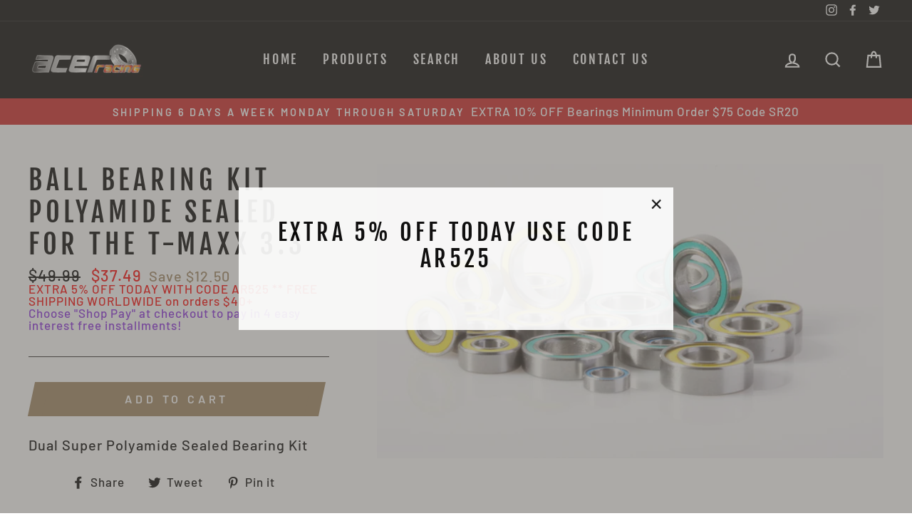

--- FILE ---
content_type: application/javascript; charset=utf-8
request_url: https://searchanise-ef84.kxcdn.com/preload_data.8X1t7t1e3h.js
body_size: 10240
content:
window.Searchanise.preloadedSuggestions=['ceramic bearings','titanium bolts','lug nuts','m14x1.5 titanium lug','titanium screws','bottom bracket','6802 ceramic bearings','6903 ceramic bearing','lug bolts','ceramic bearings 6902','6902 bicycle bearing','5x11x4 ceramic','team associated','6803 ceramic bearing','5x10x4 ceramic','traxxas slash 2wd','m5 titanium','traxxas bearings','m3 titanium','jockey wheels','15267 ceramic bearing','skate board','wheel studs','608 ceramic bearings','porsche 911 titanium lug bolt','m6 titanium','titanium m12x1.5','traxxas maxx','6806 ceramic bearing','tamiya bearing kits','arrma limitless','m8 titanium','m4 titanium','ceramic bearing','lug nut','bb30 ceramic bearing','6805 ceramic bearing','one way bearing','ball bearings','10x15x4 mm ceramic bearings','mini z','14x1.5 lug bolts','titanium nuts','6804 ceramic bearing','boosted board','flanged bearing','slash 4x4','tamiya tt02','12x21x5mm ceramic','8x16x5 bearing','skateboard bearings','titanium lug nuts','5x10x4 mm bearings','arrma typhon','pulleys carbon fiber jockey wheels with ceramic bearings','hpi baja 5b','engine bearings','12x1.5 lug nuts','sin oil','xray t4','skateboard hardware','xray x4','bearing rc kits','10x15x4mm bearing','3x6x2.5mm ceramic','m12x1.25 titanium','derailleur pulley','5x8x2.5mm ceramic bearing','5x13x4mm ceramic','serpent bearing kit','15x28x7mm ceramic ball bearing 6902 ball bearing','6000 ceramic bearings','full ceramic bearings','anderson power','tamiya tt01e','m14x1.5 nuts','6001 ceramic bearing','wheel bolts','17x26x5mm ceramic ball bearing 6803 bearing 61803 ball bearing by acer racing','rc bearing kits','xmaxx 8s','7x19x6mm ceramic','ceramic bearing 8x16x5','ball bearing','bottom bracket bearings 6806','arrma kraton','titanium turnbuckle','traxxas slash','5x16x5mm ceramic','anderson powerpole','titanium studs','rc10 classic','4x10x4 ceramic','6205-2rs bearings','14x1.5 titanium','lug nuts 14x1.5','xray x4 ceramic','ceramic bearing grease','3/16x3/8 bearing','wheel spacers','12x24x6mm ceramic','r188 bearing','6903 ball bearing','6901 ceramic racing','flanged ceramic bearing','traxxas 3.3 engine bearings','headset bearings','os engine bearings','12x18x4 ceramic nitride','5x11x4 bearing','m3 titanium screw','bmw titanium','bearing oil','ceramic bearing oil','mercedes lug bolts','6802 bearing 15x24x5mm ceramic ball bearing 61802 bearing 15x24mm bearing by acer racing','m6 nut','6x10x3 ceramic','e revo 2.0','carbon fiber','fishing reel bearings','608 full ceramic bearing 608 full silicon nitride bearing','6al4v titanium','audi vw bentley mercedes titanium lug bolts m14x1.5','slash 2wd','bmw lug bolt','clutch bearings','17x28x7mm ceramic ball bearing 17287','688 ceramic bearings','motor bearings','titanium lug','ceramic nitride pro series','r188 ceramic ball bearing 1/4 x 1/2 x 3/16 inch bearing','tungsten carbide balls','porsche cayman titanium lug bolts','arrma infraction','6x10x3mm ceramic bearing','bicycle bearings','25x37x6mm ceramic ball bearing 6805-6 bearing by acer racing','clutch bearing','bb86 bottom','tekno rc','traxxas trx4','5x8x2.5mm bearings','mini z ceramic','bearing kit','ceramic balls','titanium wheel studs','8x19x6mm ceramic','4x7x2.5mm ceramic','titanium m3','15x24x5mm ceramic bearing','losi desert buggy xl','torx key','titanium washer','losi mini t 2.0','bb30 bottom bracket','torx lug bolt','3x10x4mm bearing','1/4 x 3/8 flanged bearings','team associated dr10','ferrari titanium lug bolts','x x','6x12x4 ceramic bearings','losi nascar','titanium lock bolts','losi 22 5.0 ceramic bearings','bmw titanium wheel bolt','titanium screw','superworm wire','tesla lug nuts','24x37x7mm ceramic','ceramic grease','wheel locks','dr10 ceramic','rustler vxl','e revo','15x21x4mm bearing','pressfit bb86 with ceramic bearings','11 tooth pulley shimano','sram dub','sin lube','losi 8ight','titanium nut','brushless motor bearing','20x32x7mm ceramic','diff balls','lug bolt','1/2 x20 lug','8x22x7mm ceramic bearing','thrust bearings','complete skateboard','4x8x3 bearing','lug m12 1.5','6001 ceramic ball bearings','bearing lube','r8 bearing','awesomatix a800','17x30x7mm ceramic bearings','titanium turnbuckles','5x11x4mm mr115','wheel stud','acer sk8 size 608','mugen mbx8','m3 screw','traxxas xmaxx','lock bolts','699 ceramic bearing','tamiya tt01','14x25 4x6mm ceramic','3x10x4mm ceramic','torque specs','one way clutch bearings','tlr 22 5.0 elite','ceramic rc bearing','10x19x5mm bearing','ball bearing kit','hpi baja','mr2437 ceramic bearing 24377','15x28x7mm ceramic','m5 bolt','mugen mrx6','7x17x5mm ceramic','1/8x3/8x5/32 ceramic','8x16x5 ceramic','25x37x7mm ceramic','r6 bearing','torx tool','full ceramic','tlr 22x-4','hpi savage','6x13x5mm bearing','m8 titanium nut','ceramic bearings 6901','traxxas x-maxx 8s','titanium bolt','xray xb2','porsche cayenne','traxxas rustler vxl','ball stud','traxxas revo 3.3','m4 screw','fidget spinner','12x28x8mm ceramic 6001','traxxas 4 tec 2.0','traxxas slash 4x4','rc10 worlds','10x22x6mm ceramic','r8 2rs','thrust bearing','ceramic bearing 6903 ceramic bearing acer racing','jockey wheel','61902 ceramic bearings','kyosho mp10','6002 ceramic bearing','ceramic ball','titanium m6','button head','losi 22s','4x8x3 ceramic bearing','associated b6.1','5x9x3mm ceramic','ceramic nitride pro','sprag clutch','wheel bearing','carbon fiber plate','5x10x3mm ceramic','one way','6203vv bearing','m3 nut','15x26x7mm ceramic bearing','shimano ball bearings','traxxas sledge','bearing 4x10x4mm','18x30x7mm ceramic','3x8x4 ceramic ball bearing','hobao vt','team losi','r188 ceramic','tekno eb410','30x42x7mm ceramic','7x14x5mm ceramic','xray xb4','titanium lug bolts','m4 nut','7x11x3mm bearings','ceramic pulleys','bsa bottom bracket','rod end','3/16x3/8x1/8 flange bearings','porsche boxster lug bolts','tamiya m07','bearing seals','traxxas maxx 4s','6900 10x22x6mm','ceramic silicon nitride balls','serpent srx8','engine bearing','black titanium','lamborghini titanium lug bolt','kraton 8s','x maxx 8s','4x7x2.5mm bearings','8x12x3.5 ceramic nitride','arrma limitless bearings','kyosho mp9 tki4','bearing grease','black titanium lug nuts','14x25.4x6mm ceramic engine','xmaxx ceramic bearings','609 sealed bearings','bottom bracket bb86','ball seat','baja 5b','traxxas summit','tamiya tt-02 bearings','skate bearings','608 2rs bearings','bike bearings','sin lube synthetic bearing oil','losi nascar ceramic','17x26x5mm ceramic','ceramic ball bearings abec 7','5x11x5mm ceramic','8x16x5mm ceramic bearing','flat head','awesomatix a800mmx','61802 ceramic bearings','porsche studs','bb386evo ceramic bearings','losi 5ive t','6802 ceramic bearing','truck kingpin','traxxas stampede 2wd','arrma granite','sealed bearing','wheel lock','arrma senton','6x16x5mm ceramic','r2 bearings','traxxas rustler','losi mini b','6806 ceramic bearings','carbon fiber jockey wheels with ceramic bearings','traxxas slash 4x4 ceramic ball bearing','team durango','6x15x5mm ceramic','10x26x8 ceramic bearing','14x1.5 titanium lug nuts open end','flange bearing','boosted board mini','yokomo bd10','7x11x3mm ceramic','bearing cleaner','anderson powerpole connectors','8x14x4 bearing','limitless ceramic bearings','6004 ball bearing','uc 206 20 bearing','yokomo yd2','arrma kraton exb','8x12x3.5mm ceramic','7x17x5 engine bearing','associated b74','m14x1.5 bolt','tt02 ceramic','xray x1','bearing abec','mugen mtc2','m12 x 1,25','mugen mbx8 eco','awesomatix a800 evo','1/16 e revo','aston martin','alfa romeo','supra titanium','shimano bottom bracket','6901 12x24x6mm','xray t4 2019','1/8x5/16 flanged','r12 ceramic bearing','schumacher laydown','anderson connectors','traxxas udr','6900 ceramic bearing','10x19x5mm ceramic','arrma typhon ceramic bearings','size 6x10x3mm','sprag clutch bearing','arrma infraction ceramic bearings','traxxas jato 3.3','623 ceramic bearing','m14 conical','ceramic bearing 2437','traxxas e revo 2.0','3x7x3mm ceramic','full ceramic bearing','torx 80 bit','dub ceramic','12x1.5 studs','bearing kits','hobao vte2','traxxas revo','ceramic bottom bracket for sram dub bb86/92 dub','6806/29 29x42x7mm','titanium m10','8x14x4 ceramic','ceramic bearing 6803 ceramic bearing acer racing','b6.1 ceramic beari g kit','all bearings','m6 flat head','12x21x5mm bearing','porsche lug bolts','hot bodies','5x8x2.5 flanged','wheel bearings','5x11x4mm ceramic','ptfe sealed ball bearings','mrx6 ceramic','titanium flat head screw','24x37x7 bearings','2x5x2.5mm ceramic bearings','tamiya ta02','rc8 b3.1','17x30x7mm ceramic ball bearing 6903','10mm spacers','5x12x4 ceramic','lock nut','arrma kraton 8s','flanged ceramic','r6 rs','u ball bearings','5x10x3mm bearing','bearing blaster','tekno eb410.2','anti seize','ceramic rc bearings','6x19x6mm ceramic','x maxx','xray nt1','e series','xray xb8','ball studs','17x28x7mm ceramic','arrma mojave','yokomo yz4 sf','bearing abec abec 7','mini b','m5 nut','titanium screw button head','losi xx','6205vv bearings','hpi savage xl','12x18x4 mm ball bearing','schumacher cat l1','bb92 ceramic bearings','4mm bearing','3/32 ceramic silicon nitride balls','t shirt','15x21x4mm ceramic','porsche lug nuts','5x9x3 ceramic bearing','5x14x5mm ceramic','king pin','rustler vxl ceramic bearings','acergoo synthetic','12x1.5 titanium stud nuts','m8 nut','10x15x4 mm ceramic','m4x20 titanium','7x13x4mm ceramic','8 gauge wire','bearing abec 11','1/4 x 3/8 x','superworm wire 8','4x11x4mm ceramic','ferrari bolt','wheel nuts','bb30 adapter','ceramic bearings bike','7mm bearing','ford lug nuts','m8x25 titanium','10mm bearing','bearing spacers','ceramic nitride','yokomo bd9','serpent 988 ceramic','bicycle cranksets','honda bearings','r4 bearing','stainless steel','9x17x5mm ceramic','aston martin titanium lug nut','7x19x6mm bearing','4×10×4 ceramic bearings','traxxas nitro 4 tec','kyosho gt2','4x9x4mm ceramic','oil for ceramic bearings','bottom brackets','mtc2 ceramic','m12x1.5 titanium','size 850 bearing','5x9x3mm bearing','flanged bearings','titanium lug nut','o rings','m14x1.5x28 conical','hot bodies bearings','hobao gtb','porsche macan','tamiya tt01 ceramic','wire 10 gauge','tamiya avante ceramic','porsche cayenne titanium','nitro 4-tec','hb racing','m8 bolt','button head screw','dodge challenger lug nuts','sprag bearing','bearing press','1/8x3/8 ceramic bearing','6001 12x28x8mm','3mm ceramic nitride bearings','mercedes lug','6x12x4 ceramic','rustler 4wd','tamiya bearing kit','ceramic kit','tekno mt410','titanium stud','socket head','4tec 2.0 bearings','bb 30 ceramic','ford mustang lug nuts','4x10x4mm ceramic bearings','awesomatix a12','titanium wheel bolts','honda civic','by acer racing','re speed','ford mustang','3x6x2.5mm flanged bearing','porsche cayman','cap head','688 ceramic ball bearings','ball seat lug nuts','synthetic grease','losi 5ive','61806 ball bearing','arrma outcast ceramic ball bearings','6901 ball bearing','headset bearing','schumacher kit','m5x20 titanium','m6x20 titanium','road bike','19mm bearing','ceramic nitride bearings','baja rey','5mm spacers','20x27x4mm ceramic','5mm bearing','ceramic lubrication','losi mini t','bicycle wheel bearings','long board','ceramic nitride bearing','14x1.25 titanium lug bolts','1/4 x 1/2 x 3/16','associated b6.2 ceramic','stainless steel ball bearings','15x28x7 6902','12x1.25 titanium','silicone wire','audi r8 and rs 2 piece bolt with swivel base 39mm shaft','audi vw bentley mercedes titanium lug bolts m14x1.5x45','kyosho ultima','bb92 bottom brackets','m12x1.5 nuts','12mm bearing','acer sk8 ceramic skate bearings','10x16x5mm ceramic','ceramic bearing 6805-6','xray xb8e','20x32x7mm ceramic ball bearing 6804','locking lug nuts','gl racing','sram derailleurs','13x19x4mm bearing','titanium anti-seize','xmaxx bearing kit','tungsten carbide','traxxas 4-tec','traxxas bandit ceramic','traxxas stampede 4x4','arrma kraton v4 bearings','tt02rr ceramic','8 x 16 x5','ceramic wheel bearings','10x15x4 ceramic','lug studs','lc racing','losi nascar bearings','40x62x12mm bearings','team associated tc4','arrma felony ceramic','wheel bolt cone seat','mm bearing','ceramic ball bearing','13x20x4 ceramic','mm ceramic','xray xb2c','audi bolts','ceramic bottom bracket for sram','clod buster','rs ceramic','traxxas e-revo 2.0','ofna bearing kit','traxxas bandit','12x28x8 ceramic','tekno rc sct410.3','top force','bearings 30mm','m10x25 titanium screws','996 lug bolts','lexus titanium','40mm 7mm','6900 ceramic bicycle bearings','m5x35 titanium','titanium screw kits','roller bearing','5x12x4mm bearings','silverworm silver plated silicone wire gauge','m4x12 titanium','wheel bolt','drag slash','motor bearing','911 titanium lug bolts','losi scte 3.0','rc ceramic bearings','bmw studs','trx4 ceramic','pf30 bottom bracket','campagnolo bottom brackets','m10 nut','m4x16 titanium','shepherd velox','losi 5ive t bearings','4x7x2mm ball bearing','25x37x6mm ceramic ball bearing 6805-6 bearing acer racing','silicon nitride','bearing ball','mclaren titanium lug bolts','torx 70 tool','serpent 988e','reel bearings','nitro engine bearing','traxxas 1/16 revo','kraken vekta','30x40x7mm ceramic','m6 bolt','xray x12','ceramic oil','titanium kingpin','2rs ceramic','lock bolt','titanium m8','hpi baja 5b ss','tekno eb48','5 x 11 x 4','52 mm bearing','14x1.5 titanium lug nuts cone seat','tamiya m05','losi 8ight 4.0','mcd racing ceramic bearings','rc10 b6.4','r14 ball seat','5 x 10 x 4','xray x12 ceramic','5x13x4 bearing','titanium wheel stud','traxxas t-maxx 3.3','porsche titanium','tamiya m08','m5x16 titanium','bb 386 ceramic','traxxas stampede','rc8be rc8e','fidget spinner bearing','9x20x6mm ceramic','cone seat','6al4v aerospace','os speed','porsche 911 lug bolt','rpm bearing blaster','tungsten balls','688 skate bearings','alfa romeo titanium lug bolts','amg gt','losi micro b','kyosho optima mid','3/16x5/16 flanged','22x-4 bearing kit','traxxas 3.3 ceramic','o ring','3x10x4mm ball','kraken vekta 5','csk8p 8mm sprag clutch one way bearing with internal keyway 8x22x9mm','pulley wheels','dust cover','tekno et410','cayenne titanium lug bolts','6mm ball','bearing 6mm','titanium button head','rc10gt gas','acer sport','2x6x2.5 ceramic','5x8x2.5 bearing','savage xs','rc car','titanium wheel lug nut','bmw lug bolts','maserati lug bolts','arrma typhon 6s','bsa dub','roller skate bearings','serpent srx2','crank bearings','skateboard wheels','24mm bottom bracket','4mm 10mm 4mm','6x13x5 bearing','kyosho mini z awd','for tesla','tt01 ceramic','shimano jockey wheel bearings ceramic','serpent 989 ceramic kit','30mm bottom bracket','sticker sheet','xray t4 2020','r20 bearings','4 x 10 x 4','ptfe sealed','os engine','ceramic 627 bearings','losi lst','axial scx10','axle nuts','mr106 bearing','axial wraith','titanium skate hardware','tlr 22 sct 3.0','arrma vorteks','traxxas x maxx','997 lug bolts','8 piece ceramic 627 inline skate bearings kit 627 bearing kit','rc bearings','aston martin titanium','14x1.5 lug nuts','3/16x1/2 ceramic','lock nuts','team associated sc6.1','1/4 x 3/8 x 1/8','ceramic r188','1/4x3/8 flanged ceramic ball bearing','hong nor x3 gt','motor ceramic','srx8 gt','infinity ifi4','tamiya trf','kyosho optima','20x32x7mm bearing','4mm mm','one way bearings','serpent 748e','hong nor','m12x1.25 titanium lug bolts','6al4v titanium lug bolts','t47 dub','ceramic bearings 6802','tekno et48','arrma outcast','m14 bolt','1/8 ceramic balls','silicone wire 14 gauge','tamiya ta07','5x16x5 bearing','torx 70 key','should bolt','8x14x4 mm','hpi savage xs flux','6 gauge wire','xray rx8','3/32 ceramic nitride ball bearings','b6.2 bearing','61902 bearing by acer racing','xray gtx8','hex nut','ceramic bearing 61803','t maxx','12mm 1.5 lug','longboard bearings','63800 ceramic bearing','rc kits','tesla titanium','arrma talion','mavic ceramic bearing','csk 25pp 25mm','ceramic bearing kit for stampede','15x32x9mm ceramic ball bearing','sram gxp','8x19x6 bearing','titanium wheel','b74.1 bearing kit','for engine','bmw titanium lug bolts','cage bearings','tamiya ta08 pro','5x11 ceramic','8mm ceramic','rotor bolts','nissan gtr','3x8x4mm ceramic bearing','locking bolts','all ceramic bearing','rc brushless motor bearings','5x10x4 flanged','mustang titanium nut','tamiya size 1150','1/2 x 3/4 x','627 ceramic bearings 7mm','xray gtxe','audi r8','arrma kraton 6s','capricorn c03','mr2437 ceramic','6x10x2.5mm ceramic','can am','3x6x2.5 mm','toyota supra','15mm spacer','traxxas engine bearing','rc car bearings','ceramic bearing kit','lug nut m12','mr128 bearings 8x12x3.5mm','tamiya ta03','silverworm silver plated silicone wire 12 gauge 50 feet 25ft red 25ft black','super clod buster','acergoo lubrication','rc 10 worlds ceramic bearings','ceramic bearing balls','lug key','4x9x4mm ball bearing','losi pro','tekno nb48 2.0','1/2 x 1 1/8 x 5/16','sk8 ceramic oil','lug bolt lock','35mm ceramic bearing','15mm bearing','rc engine bearings','tamiya grasshopper','torx head','1/4 x 5/8 x 0.196','6007-2rs bearings','flat head screws','12x1.5 lug','8mm bearings','12 gauge wire','arrma big rock 3s blx','xray x4 24','m14 lug nuts','loose bearing','6x12x4mm bearing','17x30x7mm bearings','rod ends','land rover','kyosho mini z bearings','losi xx4','bearing seal','m3x20 titanium','kyosho inferno gt2','mini x','5x35mm turnbuckle','mini cooper','25x52x15mm bearing','14x1.5 titanium lug bolts','mercedes benz','bottom bracket bearings','ceramic bearings for','ceramic bearings 699','mtb bearings','flange bearings','tamiya kit','rod bearing','24x37x7mm ceramic ball bearing','power pole','titanium m5','m4 washer','ceramic nitride pro series rustler vxl','arrma typhon ceramic','tamiya avante','1/8 x 3/8 x','ceramic nitride pro series 3/32','m3x12 titanium','14x1.5 titanium lug bolts 28mm 38mm shank','8x12mm flanged','bearing shields','17x40x12mm ball bearing','losi 8ight xe','bones bearings','ram trx','associated b6','ceramic engine bearing','losi 22s bearing kit','tekno eb48 2.0','6902 ceramic bearings','3x7x3mm bearing','mini t','kyosho mp9','r speed','transmission bearings','7 x 19 x 6','12 point head','3mm titanium screws','arc r8','light weight cycling products','stampede 4x4','honda lug nuts','6908 ceramic ball bearing 40x62x12mm','speed cream','8x12 mm','bearing 6203ll','associated b7','infraction ceramic','12x18x4 mm','arrma big rock','ford f150 lug nuts','20x42x12mm bearing','nitride ceramic ball bearings','slash 4x4 vxl','tamiya tl01','kyosho mp9 tki4 ceramic bearings','tlr 5.0 ac','losi ten scte 2.0','m8x20 titanium','xray xt2','m3x25 titanium','3x8x4mm ceramic','1150 size bearing','baja buggy','r4 zz','1 1/8 x 1/2 x 5/16','allen hex socket cap head','m10x25 titanium','bmw e36','m8x25 flanged','serpent 989 viper','4 tec 2.0 ceramic','m3x30 titanium','scx10 ii','alfa romeo 4c','m3x8 titanium','m07 concept','14x25 8x6mm ceramic','truck skate','porsche lug','nitro tc3','mavic bearing','mugen seiki','xray gtx8 23','arrma talion ceramic','15x24x5mm ceramic','fit campagnolo','traxxas bandit bearing kit','bearing cleaning','superworm silicone flexible copper wire 14 gauge','mr128 ceramic','m14 nuts','set screw','18x30x7mm super','5ive t bearings','1280 size bearing','bearing kit for infinity','abec 5 bearings','6900 ceramic ball bearing','bearing shield','black bolts','mbx8 eco','yokomo bd7','hub ceramic bearings','yokomo yz-2','losi rock rey','bmw e39','titanium conical lock bolts','1/8 x 5/16 flanged bearings','37mm outer','schumacher mi6','high speed','xo1 ceramic','losi baja rey','rc8 b3.1e','latrax rally','14x1.5 open lug nuts','m08 ceramic','traxxas x-maxx','losi lot','5 x 13 x 4','gxp bottom bracket','fully ceramic','tekno eb48.4','stud kit','axial capra','bb386evo bearings','campagnalo ceramic bearings','686 ball bearings','mtx6r ceramic','screws flat','lock key','titanium screw flat head','diff ball lube','rc screws','r10 bearings','xb4 4wd','m6 titanium screws','ceramic speed','bicycle parts','ta07 ceramic','6000 ceramic ball','m3x40 titanium','gr supra','turnbuckle wrench','bearing ceramic','lug nuts m14x1.5','3/16 x 3/8 ceramic bearing','m3x14 titanium','mini z awd','speed bearings','m3 nut titanium','3x12mm titanium','m12 stud','vw lug bolts','x4 ceramic','m14x1.5 stud','m14x1.5 bolts','kraken vekta.5 ceramic bearings','m8 nuts','25mm ceramic','acer bolts','kyosho mp9e','m12x1.5 lug nuts','rock rey','losi xxxt bearing kit','pro series revo 3.3','m05 bearing kits','8x16x5mm flanged','revo 3.3 bearings','1/4x3/8x1/8 flanged','flanged ball bearings','porsche titanium lug bolts','tekno et48 2.0','12 awg superworm','ceramic ball bearing 6902 ball bearing','2x5mm ceramic bearing','open end lug nuts','10x16x4 mm','kyosho lazer','b6.4 bearings','m3x16 titanium','hobao ceramic','traxxas bearing','ceramic 5x10x4mm','4x8mm flanged','dr10 bearings','porsche wheel studs','id bearing','9mm bearings','xray xt8','ceramic ball bearing 688','bicycle racing parts','audi lug bolts','r8 2rs ceramic','audi titanium lug bolts','bearing size 6702','porsche 911 titanium lug bolts','pf bb86','m6 nuts titanium','r166 bearing','10x19x7mm ceramic','rc8b bearing kit','3/8 x 5/8 x','10x16x5mm bearings','csk35pp bearing','rc cars','m14x1.5 conical','mr148 bearing','ceramic bottom bracket','14x25.8x6mm bearing','4x13x5mm ceramic','kyosho mini z','29x42x7mm ceramic','12x28x8mm bearings','losi 8x','titanium lug bolt','capricorn c804','x maxx bearings','maserati gran turismo','nuts titanium','tamiya trf420 ceramic','losi lst2','titanium skateboard','traxxas rustler 4 x 4','line bearing','8ight x','wheel lug nuts','bearings for bicycle','5b baja','extended lug bolts','mr105 ball','synthetic lube','porsche 356 titanium','bolt titanium','hsr inner cage','superworm silicone flexible copper wire 12 gauge','skateboard trucks','kyosho rb6.6','shimano reel','superworm silicone flexible copper wire 10 gauge','tamiya f104','9 x 20 x 6','superworm wire 10 awg','pf bb30','lotus titanium','pan car','ceramic bearings pro series','m3x18 titanium flat head screws','screw kit','607 ceramic bearing','losi xxx','m8x35 titanium','bmw x5','6x16x5 bearings','brushless motor bearings','hpi rs4 nitro','all balls','losi 5 t 2.0','m12 nuts','5x14x5mm bearings','3/16x5/16x1/8 flanged','traxxas trx4 trail crawler ceramic ball bearings','7x22x7mm bearing','losi kit','head titanium','7x11x3 mm','7mm ball','panamera titanium lug bolts','m4x15 titanium','jammin x1 truggy','acer racing','bearing lubricant','tekno sct410.3','snowmobile bearing','mr126 6x12x4mm','fulcrum r4-004','mr85 bearing','kyosho zx6.6 ceramic','range rover','associated ceramic','arc r12','traxxas 4tec','porsche panamera','pin bearing','b74 kit','axial yeti','bearing ceramic mr 2437','powerpole tool','rear derailleur','tamiya r','5x13mm ceramic','associated rc10','ceramic bearing 5','4x8x3 mm','8 awg wire','yamaha bearing','m4x10 titanium','3/32 ball bearing','boosted bearing','associated rc8t','2wd slash','3/16x3/8x1/8 ceramic','nitro rustler','37mm x','rc10 gt','993 lug bolts','schumacher kc','arrma mojave bearing','3/16x3/8 ceramic','m3 hex','10 awg wire','8x14x4mm flanged','hpi nitro rs4','m8x30 titanium','2x6x2.5mm bearing','m12x1 25 titanium','ball bearing one way/solid','losi mini','7mm ceramic bearings','losi jrx2','ceramic jockey pulleys','srx8 ceramic','15x32x9mm bearings','black lug nuts','6mm x x','rc motor bearing','carbon fiber sheets','press fit','mercedes titanium','ceramic ball bearings','bearing 3x8x3mm','tlr 22t 4.0','porsche titanium wheel studs & nuts m14x1.5','hub bearing','hpi 5b','copper wire','16mm bearing','2.5mm ceramic ball','lug bolts tesla','traxxas 3.3 engine bearing','tamiya f201','porsche wheel','anderson power poles','traxxas nitro','x x 8','f1 ultra','sram dub bsa','titanium hex socket','cen kit','correct lug nuts','audi rs','losi micro','15x32x9mm ceramic','wheel bolts titanium','m6x15 titanium','roller skate bearing','12 point titanium','12 x 18 x 4','bd9 ceramic','ball seat titanium','b5m ceramic','3/16 x 5/16 flanged','f-150 raptor','m14x1.5 cone','skate hardware','acer racing part c058','rc bearing kit','m12 bolts','m3 turnbuckle','mazda nut','m4 flat head','losi e','bmw f10','top force titanium','maxx 4s','sram pulleys','titanium m4','3x8mm bearing','rc bearing','arrma talion ceramic bearing','m5x18 titanium','ceramic ball bearing 6803 bearing by acer racing','m3x8 titanium screw button','ratcheting crimper','wheel lug bolt','12x24x6mm ceramic ball bearing','traxxas slayer pro bearing kit','50 mm bearing','mm sealed','8x19x6mm bearing','these 13x20x4','schumacher mi7','x 1.5mm','arc r8.0','at v','bearing kit for losi nascar','xray x4f','ceramic bearings kit','c63s wheel bolts','3/16 x 3/8 bearing','porsche spacers','yeti xl','3/16 × 5/16 flanged bearing','m6x25 titanium cap screw','ceramic motor bearings','bearing 6x12x4','axial rr10','traxxas rally','arc r11','4mm ball','silverworm 10 gauge','cap screws','e92 m3','stand off','ofna bearing','kyosho inferno','5x13x4mm bearing','traxxas slash 2wd transmission','reel bearing','m14x1.5 titanium lug bolts','m14 stud','team associated rc10','brushless motor','1/8 x x','ultra torque bearings','ceramic bearing capricorn','ceramic ball bearings to tamiya m07','optima mid','25x37x6mm ceramic','cougar laydown','4x10x4mm ball','type r','torx head lug bolts','mugen mrx5','team associated apex kit','ceramic mm','flange nut','baja 5b wheel','titanium bearing','m6 button head','arrma talion bearings','m6 nuts','proline pro mt','tamiya ta05','porsche bolts','m3 locknut','traxxas t-maxx','f6802 ceramic','pulley wheel','check order','hpi r40','xray t4 2017','kenmore washers','losi ceramic bearings','m3 lock nuts','bd10 ceramic','drag car bearing kit','panamera lug','clodbuster ceramic','traxxas ball bearings','f6802 ceramic ball bearing 15x24x5mm flanged ceramic bearing','lamborghini titanium','4x6mm ceramic','mr105 ceramic','loosen ball bearing','m4x40 titanium','titanium nitride bearings','bearing cover','screw titanium','1.37 bottom bracket','m6x25 titanium','hpi vorza','mr84 bearing','6 x 16 x 5','m3 nuts','5x9x3mm flanged','m14x1.5 open end lug nuts','3 mm thrust bearing','losi xxl','tamiya m08 concept ceramic bearings','carbon fiber sheet','14x1.5 studs','jockey pulleys','losi 22s drag car','mercedes lug bolt','porsche boxster','losi tlr22','acer sk8 8 piece ceramic skate bearing kit 608 bearing kit','26 x 10 bearing','3.5mm turnbuckles','yokomo bd','battery connector','hpi rs4','nitro engine','3mm bearing','slayer pro','hpi rs4 sport','losi 22t 4.0 ceramic bearing kit','ti screws','tekno nb48 2.0 ceramic bearing kit','tamiya ta07 ms','kraton 6s','locking lug','2rs bearing','lug stud','kyosho mini','m3x14 titanium screw button head','2wd slash kit','tamiya trf420','17 x 31 x 10','l4 oval','sram bottom','locking nuts','team xray ceramic ball bearings','team associated rc10 worlds','1/10 ceramic bearing','42mm bearing','losi xxxs','axle bearings','m14x1.5 lug nuts','mercedes amg lug bolts','tamiya m03','tamiya tb evo','5x10x3mm clutch bearings','new ceramic jockey pulleys','1/8x3/8x5/32 ceramic ball bearings','hub body','porsche cayenne lug bolts','traxxas slash 4wd','m4 titanium socket head','12x21x5mm bearings','7x17x5 bearing','savage xl','arrma 3s','8x16x5 flanged','ptfe bearing','toyota supra titanium lug bolts','titanium pvd','traxxas rustler ceramic','porsche panamera titanium lug bolts','x12 ceramic','5x16mm ceramic','1/2 20 lug nut','fidget spinners','associated b6.2','32mm bearings','ceramic lube','sealed bearings','stainless steel bearing','mugen mtx6r','campagnolo headsets','titanium screw kit','t team associated ceramic bearings','american bb','tamiya ceramic bearing kit','traxxas ceramic bearings','r13 ball seat nuts','sealed ceramic bearings','aerospace grade 6al4v titanium','m3 titanium nut','ball diff','mcd rr5','english 68mm','35mm wheel bolts','1/4 carbide ball','skate wheels','6 x 12 x 4 ceramic','20 awg silicone wire','speed rings','8mm bolt','porsche lug bolt','bearing spacer','ecx torment','traxxas bearings 1/16 revo','mercedes titanium lug bolts','20x47x14mm bearing','ta03 ceramic','measures 4x11x4mm','limitless ceramic','mugen mbx7 ceramic kit','bmw lug nuts','losi b bearings','bmw stud','1/8x5/16x9/64 bearings','losi lasernut','traxxas 2.5r','stud nuts','losi ten-scte','e46 titanium','mr24377 bicycle','kraton v4','team magic g4','inline skates bearings','12 x 21 x 5','summit bearing kit','crimping tool','bottom bracket bearing','bmw e30 lug bolts','differential balls','titanium bolt m12x1.5x40','capricorn lab','a700 evo bearings','electrical long','ball bearing motor','nitride pro','arrma granite ceramic','rc10 team car','titanium hex head bolts','slash bearings','m3 flat head','porsche 997 gt3','super baja rey','hyper 7/pro','3/16x3/8x1/8 bearing','22 mm bearings','r12 ball','kyosho ceramic ball bearing kit','1/8x1/4 ceramic','c bearing','bb86 bearings','hyper vt','14x1.5 titanium lug bolts 28mm 32mm 33mm 35mm 38mm 43mm 45mm shank cone seat','m3x6 titanium screw button head','torx head tool','2mm 5mm 2mm','2mm balls','traxxas xo1','porsche wheel spacer','trf 419 xr','696a bearing','mr74 bearing','dub compatible','ceramic bearing kits','velineon brushless bearings','washer for','41 30 ceramic bearings','m5x10 titanium','b44 ceramic','hottest models','m6 washer','tamiya 1150 bearings','22mm bearing','tamiya top','m5x15 titanium','tekno eb 48 2.0 ceramic bearing kit','schumacher cat xl','titanium bearings','tlr 22x-4 ceramic','tamiya ta01','ceramic bottom','12 speed jockey','taycan titanium','4x7x2.5mm ball bearing','traxxas drag slash','20mm id','pedal bearings','high rotational','30 and 45 amp connectors','slash vxl','electric motor bearings','boosted mini','12x18x4 kits','hot bodies lightning 2','gtr lug nuts','10x26x8mm ceramic','titanium wheel studs or nuts','losi mini 8ight t','ball bearing 35x72x17mm','team magic','rc10 turnbuckle titanium','ims bearing','tapered socket cap','bb86 dub','lubricant acergoo','lug bolts m14x1.5','titanium lock','bearing 7x14x5mm','5x10x4mm ceramic','amg gtr','m14x1 25x28 bolts','super baja rey 2.0','traxxas engine','traxxas summit bearing kit','5x10x4mm ceramic bearing','bmx bolts','gtxe ceramic','csk35pp sprag','honda bearing','mugen eco','1/8 diff balls','m4x8 titanium','12x24x6 sealed bearing','titanium m8 button head','el skateboard','tekno sct','big rock','bearing kit for infinity ifi4','team associated rc10 sc5m','mugen mgt7 ceramic','mf85 bearing','associated mgt','30 x 42 x 7','10mm 15mm','bearing mr 2437','m8x35 flanged','mountain bike','x 55mm x','sworkz s35','5 x 8 x','rc motor bearings','udr desert','ultra torque','screw flat head','replacement part','30mm 7mm bearing','bottom bracket pf30','5x8 flanged','rpm mega bearing','jeep wrangler','traxxas kit','r13 ball','m14x1.5 titanium lug torx','baja 5b ceramic','ceramic 2mm','seat bolt','skate bearing','3 racing ceramic','tamiya tt02b','dt ceramic','627 ceramic bearings','carbon pulleys','f series','bearing 40x62x12mm','traxxas xmaxx 8s','tekno sct410','5x11x5mm bearings','mclaren lug bolts','e46 m3','part c020','xray t2','pressfit bb92','titanium lug bolts for','wheel locking','losi scte','team losi scte 3.0','24mm bearing','bicycle bolts','2wd slash bearings','tamiya evo 6','red bearings','m3 screws','bmw e30','lug bolt m12','head screws','m3x5 titanium','losi super baja rey','arrma felony','carbon ceramic','3.0mm tungsten carbide balls','6x12mm ball bearing','black lug bolts','slash 2wd ceramic bearings','oil ceramic bearings','m4x14 titanium','one way clutch bearing','xxxnt adam bearing kit','3x10mm head screw','m4x20 titanium screw button head','2023 xray x4 f','14x1.5 titanium lug bolts 38mm shank cone seat m14x1.5x35 lug bolts natural titanium torx','head screws 4','silicon nitride bearing','20 mm spacers','17 mm tool','cone seat 15x1.25','m14x1.5 titanium lug nuts','titanium lug bolts porsche gt3','micro b','5mm balls','2009 bearings ceramic','2mm ×5mm 2mm','m07 concept m07r','9x4 bearing','ceramic bearing mugen','yokomo bd8','6mm bolts','sc10 pro','made in usa','20mm one way bearing','locking lug bolts','silicon nitride ball','3/16x1/2 ceramic ball bearing','m3x18 titanium','5x11x4mm ball bearings','6205vv bearing','m4 turnbuckle','tlr 22t','6902 ceramic ball bearing','hinge pin','typhon bearing','5x10 bearing','schumacher icon','schumacher mission','axial scx10 ii','serpent f110','3/16 x 3/8 flanged','rc motor','3x6x2 5mm flanged bearing','steering bearing','motor bearing ceramic','porsche titanium lug','torx size','roller bearings','rustler 2wd','losi xxxt','t4 bearings','bb86 pressfit','m4x25 titanium','hot bodies d413','3 x 4 x 10','3 x x','m3x15 titanium','black bearing ceramic bearing','typhon 6s','porsche titanium bolts','3x10x4mm ceramic ball bearing size 623','mugen mtc1','shock seals','40mm bearings','2x5x2.5mm ceramic','porsche nuts','titanium wheel nuts','hex screw','8x16x5mm bearing','sr bearing','bearings for','metric bearings','3/32 tungsten carbide balls','17 × 26 × 5mm bearings','maserati quattroporte','mr105 5x10x4mm','bearing 6x15x5','xray nt1 2018','tlr 22 2.0 bearings','xray xray','4 x 7 x 2','porsche stud','m12 lug bolt','rc10 gt2','tamiya ta05 ceramic','air cooled','hot racing','3/8 x x','titanium m14x1.5x38','losi tenacity','6205-2rstc-4 25x52x15mm','ptfe seals','front bearing','super baja','2.5mm ball','arrma 3s blx bearings','titanium hex screw','associated b','1/2-20 open lug nuts','tamiya high lift','911 lug bolts','carbon fiber jockey wheels','kyosho bearing kits','conical lug bolts','complete e-revo','drive gear for','m5 titanium hex','dodge challenger','chassis kit','mtx7 ceramic','drive for rc cars','lamborghini titanium lug bolts','oil seal','14x1.5 ball','rc products','cone m14x1.5','12 lug bolts','m3x10 titanium','x bearings','sealed ceramic','8x19x6mm ceramic ball','rear wheel bearing','mercedes amg','porsche gt3','corvette titanium','acer racing 3/32','x ray','7 sided bolt','traxxas summit bearings','yd2 ceramic','5x8 bearing','x5 lug bolt','m6 titanium bolts','audi r8 titanium lug','titanium button head screws','5b bearings','5/32 ceramic ball bearing','m14x1.5 studs','arrma kraton bearings','5mm titanium bolts','open bearing','ceramic bearing 4x10x4','6x11mm ceramic','bmw f30','1 way bearings','black ferrari lug','m12 titanium','mugen mtc2r','3x7x3mm ball','xray xb4 2021','wheel spacer','trx4 trail','mra2437 ceramic bearing','losi lst xxl','fulcrum rs-011','powerpole connectors','tamiya ta08','titanium m12x1.5 black','bb386evo ceramic','1/8 x 5/16 x','traxxas vxl','ford bearing','4x7mm ball bearing','traxxas hoss 4x4','allen head','associated rc8 b3.1','m5 turnbuckle','27mm outer','m3 x 12','socket cap','center bearings','2x5mm ceramic ball bearing','cap screw','infinity bearings','m12x1.25 48mm','m5 bolts','taycan lug bolts','cr kit','x x 6','bandit ceramic bearing kit','wheel nut','cayman 718 lug bolts','cen racing','battery braid','sponsor decals','titanium screws flanged head','porsche 15mm','gxp road','12x1.5 lug bolts','steel ball bearing','titanium lug bolts 2 piece 6al4v','m x','15x28x7mm bearings','hcca ultralite','lexus is titanium','capricorn c803','ceramic 5mm','19mm lug nuts/bolt','am gt','m4 titanium screw','13x19x4mm ceramic','pro sc10','serpent cobra','1/4 inch ceramic ball bearings','ceramic balls for losi mini t','tamiya for','dt kits','latrax bearing kit','bd10 lc version','mini b bearings','stem bolts','aston martin vantage','one way clutch','open bearings','jq racing','mtc1 ceramic','m14 titanium','m3 turnbuckles','6902 ceramic bearing','porsche wheel nuts','tamiya tt-02rr','tshirt design','bb92 bottom','18 gauge wire','boxster lug bolts','bearing flanged','vbc racing','team xray x4 ceramic bearing kit','sc10 4x4','1/4 ball bearings','8x16x4mm ceramic','titanium 14x1.5','tungsten carbide ball','vekta 5 ceramic','17x28x7mm super','amg gts','r1 ceramic','losi e 2.0','schumacher pro cat','pf30 dub','bsa dub bottom','m4 nuts'];